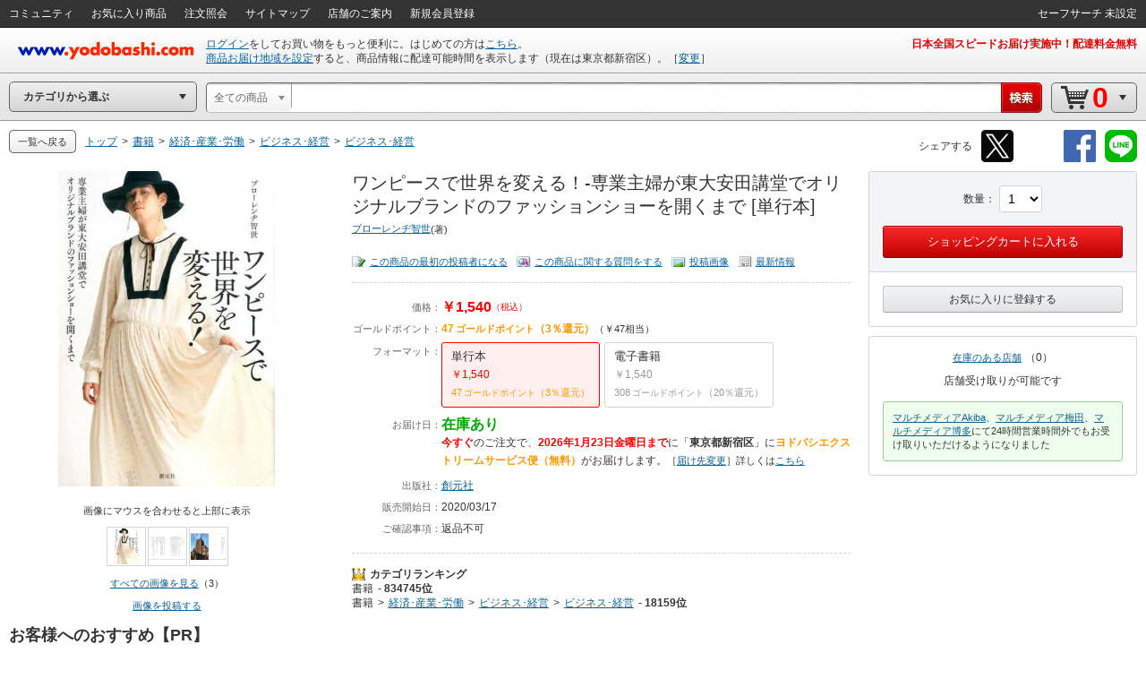

--- FILE ---
content_type: application/javascript
request_url: https://www.yodobashi.com/ws/api/ec/related/pc/bt?sku=100000009003237228&from=1&to=1&cnt=1768866810392&callback=jQuery1710029869523380214646_1768866807268&_=1768866810393
body_size: 143
content:
jQuery1710029869523380214646_1768866807268({"status":"0","count":0,"items":[]})